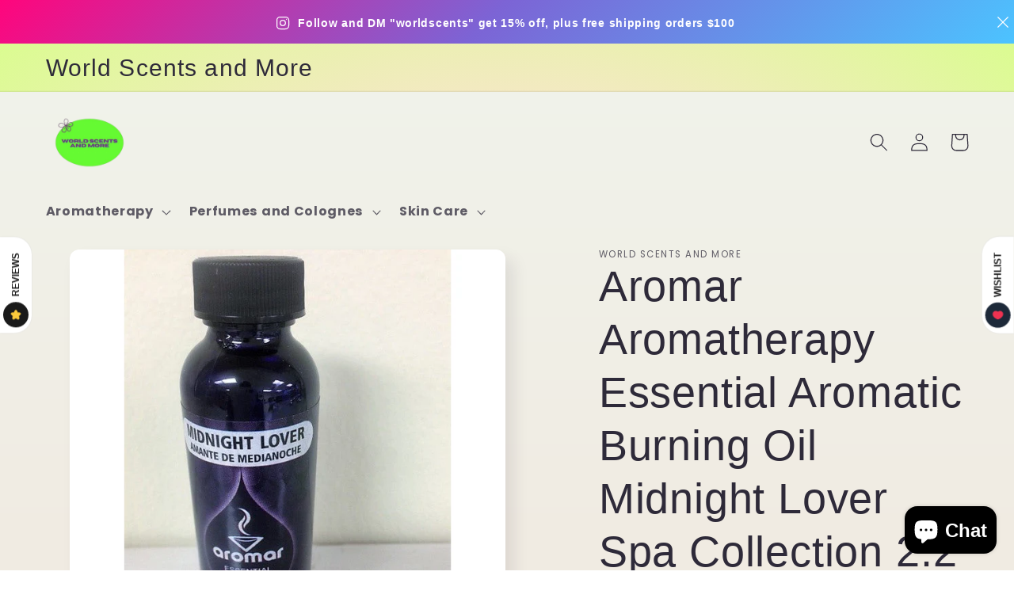

--- FILE ---
content_type: text/html; charset=UTF-8
request_url: https://biobiogo.com/my/widgets/fetch-widget?hash=5dc0ee72ec03dffe4902f79991a7d012
body_size: 1344
content:
{"status":true,"input":{"hash":"5dc0ee72ec03dffe4902f79991a7d012"},"widget":{"hash":"5dc0ee72ec03dffe4902f79991a7d012","active":1,"widgetId":"follow-instagram-get-discount","config":{"position":"top","keyword":"worldscents","invitation":"Follow and DM \"$keyword\" get 15% off, plus free shipping orders $100","buttonLabel":"","widgetBackground":"linear-gradient(-225deg, #FF057C 0%, #7C64D5 48%, #4CC3FF 100%)","textColor":"#FFFFFF","showCloseButton":"1","pages":{"home":"1","collection":"1","product":"1","blog":"1","article":"1","thank_you":"1","other":"1"},"discountCode":"N6VXKRGRZ5MH","thankYouMsg":"Thanks! Your coupon code is $discount_code. Shop now \ud83d\udc49 https:\/\/your-shop-url.com","retryMsg":"Please follow us and re-send $keyword again to get the discount code. Thanks!","instagramHandle":"worldscents"},"html":"<div class=\"widget_preview_banner follow_invitation_bar\" style=\"position:relative; padding: 12px 8px; background: linear-gradient(-225deg, #FF057C 0%, #7C64D5 48%, #4CC3FF 100%);width:100%;  left:0; z-index:1000; text-align: center;  box-sizing: border-box; font-family: Karla, -apple-system, BlinkMacSystemFont, Segoe UI, Roboto, Ubuntu, Helvetica Neue, Oxygen, Cantarell, sans-serif !important\">\r\n                    <svg id=\"id_follow_instagram_get_discount_icon\" class=\"widget_invitation_icon\" style=\"display:inline-block; vertical-align:middle; width:20px; height:20px; \" viewBox=\"0 0 24 24\" fill=\"none\" color=\"#FFFFFF\" xmlns=\"http:\/\/www.w3.org\/2000\/svg\">\r\n            <path d=\"M12 16C14.2091 16 16 14.2091 16 12C16 9.79086 14.2091 8 12 8C9.79086 8 8 9.79086 8 12C8 14.2091 9.79086 16 12 16Z\" stroke=\"currentColor\" stroke-width=\"1.5\" stroke-linecap=\"round\" stroke-linejoin=\"round\"\/>\r\n            <path d=\"M3 16V8C3 5.23858 5.23858 3 8 3H16C18.7614 3 21 5.23858 21 8V16C21 18.7614 18.7614 21 16 21H8C5.23858 21 3 18.7614 3 16Z\" stroke=\"currentColor\" stroke-width=\"1.5\"\/>\r\n            <path d=\"M17.5 6.51L17.51 6.49889\" stroke=\"currentColor\" stroke-width=\"1.5\" stroke-linecap=\"round\" stroke-linejoin=\"round\"\/>\r\n            <\/svg>\r\n                    <span id=\"id_follow_instagram_get_discount_invitation\" class=\"widget_invitation_text\"  style=\"color: #FFFFFF; font-weight: 600;  max-width:calc(100% - 60px); cursor:pointer; font-size:14px; display:inline-block; vertical-align:middle; text-align:left; margin-left:0px; line-height:16px; padding-left:4px; padding-right:6px;\" onclick=\"window.open('https:\/\/instagram.com\/worldscents')\">Follow and DM \"worldscents\" get 15% off, plus free shipping orders $100<\/span>\r\n                    <button id=\"id_follow_instagram_get_discount_action_btn\" style=\"background-color:white; cursor:pointer; display:none; height:30px; line-height: 30px; font-size: 14px !important; padding: 0 16px; width: auto; color: black; margin-left:8px; vertical-align: middle; border: none; border-radius: 20px; font-weight: 600;\" onclick=\"window.open('https:\/\/instagram.com\/worldscents')\"><\/button>\r\n                    <button id=\"id_follow_instagram_get_discount_close_btn\" class=\"close_btn\" style=\"display: block;  height: 20px; width: 20px; border-radius: 0; background-image: url(https:\/\/biobiogo.com\/ow_static\/plugins\/biolink\/img\/ic_delete_white.svg?v1); background-repeat: no-repeat; background-position: center; background-color: transparent; background-size: 14px; position: absolute; top: calc(50% - 10px); right: 4px; border: none; \"><\/button>\r\n                <\/div>"}}

--- FILE ---
content_type: application/javascript
request_url: https://metashop.dolphinsuite.com/ow_static/plugins/biolink/js/widget_embed.js?hash=5dc0ee72ec03dffe4902f79991a7d012&v=1684514808&shop=world-scents-and-more.myshopify.com
body_size: 950
content:
(function(){
    
    var _ = this;
    _.currentScriptURL = document.currentScript.getAttribute('src');
    _.savedWidgetKeyPrefix = 'biobiogo_widget_data_';
    
    _.fetchWidget = (function(){
        
        let hash = _.getURLParameter(_.currentScriptURL, 'hash');
        let sessionStorageKey = "id_biobiogo_widget_closed_"+hash;
        
        if (sessionStorage.getItem(sessionStorageKey)){
            /** If not in Shopify theme design mode do not display the banner when is closed **/
            if (!document.getElementsByClassName("shopify-design-mode").length){
                return;
            }
        }
        
        fetch('https://biobiogo.com/my/widgets/fetch-widget?hash='+hash)
          .then((response) => response.json())
          .then((data) => {
              if (data.status && data.widget.active){
                _.renderWidget(data.widget);
                localStorage.setItem(_.savedWidgetKeyPrefix+hash, JSON.stringify(data.widget));
              }else{
                localStorage.removeItem(_.savedWidgetKeyPrefix+hash);
                let widgetNodeId = "id_biobiogo_widget_"+hash;
                let widgetNote = document.getElementById(widgetNodeId);
                if (widgetNote){
                    widgetNote.remove();
                }
              }
          });
    });
    
    _.renderWidget = (function (widget){
        
        let currentPageType = 'other';
        let hasShopifyAnalytics = window.ShopifyAnalytics !== undefined;
        let hash = widget.hash;
        let sessionStorageKey = "id_biobiogo_widget_closed_"+hash;
        
        if (sessionStorage.getItem(sessionStorageKey)){
            /** If not in Shopify theme design mode do not display the banner when is closed **/
            if (!document.getElementsByClassName("shopify-design-mode").length){
                return;
            }
        }
        
        if (hasShopifyAnalytics && ShopifyAnalytics.meta && ShopifyAnalytics.meta.page && ShopifyAnalytics.meta.page.pageType) {
            currentPageType = ShopifyAnalytics.meta.page.pageType;
        }
        
        if (sessionStorage.getItem("biobiogo_utid")){
            let widgetIds = {"follow-instagram-get-discount": 1, "follow-line-get-discount": 1}
            if (widgetIds[widget.widgetId]){
                /** This session is come from the follower link **/
                return;
            }
        }
                
        if (widget.config.pages !== undefined){
            if (widget.config.pages[currentPageType] === undefined){
                currentPageType = "other";
            }
            if (widget.config.pages[currentPageType] === "0"){
                return;
            }
        }
        
        let widgetNodeId = "id_biobiogo_widget_"+hash;
        let widgetNode = document.getElementById(widgetNodeId);
        if (!widgetNode){
            widgetNode = document.createElement("div");
            widgetNode.id = widgetNodeId
            widgetNode.classList.add("biobiogo_widget_bar");
        }
        widgetNode.innerHTML = widget.html;
        document.body.prepend(widgetNode);
        
        widgetNode.getElementsByClassName("close_btn")[0].addEventListener("click", function(){
            document.body.removeChild(widgetNode);
            sessionStorage.setItem(sessionStorageKey, 1);
        });
    });
    
    _.getURLParameter = (function (url, sParam){
    	var sPageURL = url;
		var sURLVariables = sPageURL.split('?');
		if (sURLVariables.length != 2){
			return null;
		}
		sURLVariables = sURLVariables[1].split('&');
    	for (var i = 0; i < sURLVariables.length; i++) {
        	var sParameterName = sURLVariables[i].split('=');
        	if (sParameterName[0] == sParam) {
            	return sParameterName[1];
        	}
    	}
    	
    	return "";
    });
    
    _.init = (function(){
        let hash = _.getURLParameter(_.currentScriptURL, 'hash');
        if (!hash){
            return;
        }
        
        if (localStorage.getItem(_.savedWidgetKeyPrefix+hash)){
            _.renderWidget(JSON.parse(localStorage.getItem(_.savedWidgetKeyPrefix+hash)));
        }
        
        _.fetchWidget();
    })();
    
})();


--- FILE ---
content_type: image/svg+xml
request_url: https://biobiogo.com/ow_static/plugins/biolink/img/ic_delete_white.svg?v1
body_size: 13
content:
<svg xmlns="http://www.w3.org/2000/svg"  x="0px" y="0px" viewBox="0 0 490 490" style="enable-background:new 0 0 490 490;" xml:space="preserve">
<polygon fill="white" points="456.851,0 245,212.564 33.149,0 0.708,32.337 212.669,245.004 0.708,457.678 33.149,490 245,277.443 456.851,490 
	489.292,457.678 277.331,245.004 489.292,32.337 "/>
</svg>


--- FILE ---
content_type: application/x-javascript
request_url: https://app.sealsubscriptions.com/shopify/public/status/shop/world-scents-and-more.myshopify.com.js?1767456049
body_size: -290
content:
var sealsubscriptions_settings_updated='1762989643';

--- FILE ---
content_type: application/x-javascript; charset=utf-8
request_url: https://bundler.nice-team.net/app/shop/status/world-scents-and-more.myshopify.com.js?1767456049
body_size: -362
content:
var bundler_settings_updated='1755196383c';

--- FILE ---
content_type: text/javascript; charset=utf-8
request_url: https://www.worldscentsandmore.com/en-ch/products/midnight-lover.js?currency=USD&country=CH
body_size: -12
content:
{"id":6736873542,"title":"Aromar Aromatherapy Essential Aromatic Burning Oil Midnight Lover Spa Collection 2.2 oz bottle","handle":"midnight-lover","description":"midnight lover scent","published_at":"2016-06-11T16:31:00-04:00","created_at":"2016-06-11T16:33:02-04:00","vendor":"world scents and More","type":"Aromatic Burning Oils","tags":[],"price":500,"price_min":500,"price_max":500,"available":false,"price_varies":false,"compare_at_price":null,"compare_at_price_min":0,"compare_at_price_max":0,"compare_at_price_varies":false,"variants":[{"id":21241896902,"title":"Default Title","option1":"Default Title","option2":null,"option3":null,"sku":"","requires_shipping":true,"taxable":true,"featured_image":null,"available":false,"name":"Aromar Aromatherapy Essential Aromatic Burning Oil Midnight Lover Spa Collection 2.2 oz bottle","public_title":null,"options":["Default Title"],"price":500,"weight":136,"compare_at_price":null,"inventory_quantity":0,"inventory_management":"shopify","inventory_policy":"deny","barcode":"852661854016","requires_selling_plan":false,"selling_plan_allocations":[]}],"images":["\/\/cdn.shopify.com\/s\/files\/1\/1320\/9285\/products\/midnight_lover_2.2_oz.jpg?v=1686368078"],"featured_image":"\/\/cdn.shopify.com\/s\/files\/1\/1320\/9285\/products\/midnight_lover_2.2_oz.jpg?v=1686368078","options":[{"name":"Title","position":1,"values":["Default Title"]}],"url":"\/en-ch\/products\/midnight-lover","media":[{"alt":null,"id":90703659094,"position":1,"preview_image":{"aspect_ratio":1.0,"height":640,"width":640,"src":"https:\/\/cdn.shopify.com\/s\/files\/1\/1320\/9285\/products\/midnight_lover_2.2_oz.jpg?v=1686368078"},"aspect_ratio":1.0,"height":640,"media_type":"image","src":"https:\/\/cdn.shopify.com\/s\/files\/1\/1320\/9285\/products\/midnight_lover_2.2_oz.jpg?v=1686368078","width":640}],"requires_selling_plan":false,"selling_plan_groups":[]}

--- FILE ---
content_type: text/plain; charset=utf-8
request_url: https://d-ipv6.mmapiws.com/ant_squire
body_size: 159
content:
worldscentsandmore.com;019b8497-0bee-7624-8291-10daad9d6968:fe1a5c51f336cc634f08b370274e6e6eb3b7c2e2